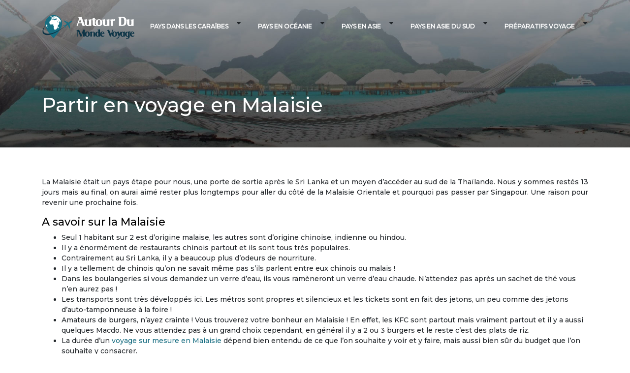

--- FILE ---
content_type: text/html; charset=UTF-8
request_url: https://www.autourdumondevoyage.fr/bilan-de-la-malaisie/
body_size: 8967
content:
<!DOCTYPE html>
<html>
<head lang="fr-FR">
<meta charset="UTF-8">
<meta name="viewport" content="width=device-width">
<link rel="shortcut icon" href="https://www.autourdumondevoyage.fr/wp-content/uploads/2019/01/favicon-autourdumondevoyage.png" /><link val="default" ver="v 3.18.4" />
<meta name='robots' content='max-image-preview:large' />
<link rel='dns-prefetch' href='//stackpath.bootstrapcdn.com' />
<title>Malaisie : Que manger ? Que faire ? Comment se déplacer ?</title><meta name="description" content="Voici quelques informations nécessaires avant de partir en voyage en Malaisie : Que manger en Malaisie ? Où dormir ? Comment se déplacer ? Que voir ?"><link rel="alternate" title="oEmbed (JSON)" type="application/json+oembed" href="https://www.autourdumondevoyage.fr/wp-json/oembed/1.0/embed?url=https%3A%2F%2Fwww.autourdumondevoyage.fr%2Fbilan-de-la-malaisie%2F" />
<link rel="alternate" title="oEmbed (XML)" type="text/xml+oembed" href="https://www.autourdumondevoyage.fr/wp-json/oembed/1.0/embed?url=https%3A%2F%2Fwww.autourdumondevoyage.fr%2Fbilan-de-la-malaisie%2F&#038;format=xml" />
<style id='wp-img-auto-sizes-contain-inline-css' type='text/css'>
img:is([sizes=auto i],[sizes^="auto," i]){contain-intrinsic-size:3000px 1500px}
/*# sourceURL=wp-img-auto-sizes-contain-inline-css */
</style>
<style id='wp-block-library-inline-css' type='text/css'>
:root{--wp-block-synced-color:#7a00df;--wp-block-synced-color--rgb:122,0,223;--wp-bound-block-color:var(--wp-block-synced-color);--wp-editor-canvas-background:#ddd;--wp-admin-theme-color:#007cba;--wp-admin-theme-color--rgb:0,124,186;--wp-admin-theme-color-darker-10:#006ba1;--wp-admin-theme-color-darker-10--rgb:0,107,160.5;--wp-admin-theme-color-darker-20:#005a87;--wp-admin-theme-color-darker-20--rgb:0,90,135;--wp-admin-border-width-focus:2px}@media (min-resolution:192dpi){:root{--wp-admin-border-width-focus:1.5px}}.wp-element-button{cursor:pointer}:root .has-very-light-gray-background-color{background-color:#eee}:root .has-very-dark-gray-background-color{background-color:#313131}:root .has-very-light-gray-color{color:#eee}:root .has-very-dark-gray-color{color:#313131}:root .has-vivid-green-cyan-to-vivid-cyan-blue-gradient-background{background:linear-gradient(135deg,#00d084,#0693e3)}:root .has-purple-crush-gradient-background{background:linear-gradient(135deg,#34e2e4,#4721fb 50%,#ab1dfe)}:root .has-hazy-dawn-gradient-background{background:linear-gradient(135deg,#faaca8,#dad0ec)}:root .has-subdued-olive-gradient-background{background:linear-gradient(135deg,#fafae1,#67a671)}:root .has-atomic-cream-gradient-background{background:linear-gradient(135deg,#fdd79a,#004a59)}:root .has-nightshade-gradient-background{background:linear-gradient(135deg,#330968,#31cdcf)}:root .has-midnight-gradient-background{background:linear-gradient(135deg,#020381,#2874fc)}:root{--wp--preset--font-size--normal:16px;--wp--preset--font-size--huge:42px}.has-regular-font-size{font-size:1em}.has-larger-font-size{font-size:2.625em}.has-normal-font-size{font-size:var(--wp--preset--font-size--normal)}.has-huge-font-size{font-size:var(--wp--preset--font-size--huge)}.has-text-align-center{text-align:center}.has-text-align-left{text-align:left}.has-text-align-right{text-align:right}.has-fit-text{white-space:nowrap!important}#end-resizable-editor-section{display:none}.aligncenter{clear:both}.items-justified-left{justify-content:flex-start}.items-justified-center{justify-content:center}.items-justified-right{justify-content:flex-end}.items-justified-space-between{justify-content:space-between}.screen-reader-text{border:0;clip-path:inset(50%);height:1px;margin:-1px;overflow:hidden;padding:0;position:absolute;width:1px;word-wrap:normal!important}.screen-reader-text:focus{background-color:#ddd;clip-path:none;color:#444;display:block;font-size:1em;height:auto;left:5px;line-height:normal;padding:15px 23px 14px;text-decoration:none;top:5px;width:auto;z-index:100000}html :where(.has-border-color){border-style:solid}html :where([style*=border-top-color]){border-top-style:solid}html :where([style*=border-right-color]){border-right-style:solid}html :where([style*=border-bottom-color]){border-bottom-style:solid}html :where([style*=border-left-color]){border-left-style:solid}html :where([style*=border-width]){border-style:solid}html :where([style*=border-top-width]){border-top-style:solid}html :where([style*=border-right-width]){border-right-style:solid}html :where([style*=border-bottom-width]){border-bottom-style:solid}html :where([style*=border-left-width]){border-left-style:solid}html :where(img[class*=wp-image-]){height:auto;max-width:100%}:where(figure){margin:0 0 1em}html :where(.is-position-sticky){--wp-admin--admin-bar--position-offset:var(--wp-admin--admin-bar--height,0px)}@media screen and (max-width:600px){html :where(.is-position-sticky){--wp-admin--admin-bar--position-offset:0px}}

/*# sourceURL=wp-block-library-inline-css */
</style><style id='global-styles-inline-css' type='text/css'>
:root{--wp--preset--aspect-ratio--square: 1;--wp--preset--aspect-ratio--4-3: 4/3;--wp--preset--aspect-ratio--3-4: 3/4;--wp--preset--aspect-ratio--3-2: 3/2;--wp--preset--aspect-ratio--2-3: 2/3;--wp--preset--aspect-ratio--16-9: 16/9;--wp--preset--aspect-ratio--9-16: 9/16;--wp--preset--color--black: #000000;--wp--preset--color--cyan-bluish-gray: #abb8c3;--wp--preset--color--white: #ffffff;--wp--preset--color--pale-pink: #f78da7;--wp--preset--color--vivid-red: #cf2e2e;--wp--preset--color--luminous-vivid-orange: #ff6900;--wp--preset--color--luminous-vivid-amber: #fcb900;--wp--preset--color--light-green-cyan: #7bdcb5;--wp--preset--color--vivid-green-cyan: #00d084;--wp--preset--color--pale-cyan-blue: #8ed1fc;--wp--preset--color--vivid-cyan-blue: #0693e3;--wp--preset--color--vivid-purple: #9b51e0;--wp--preset--gradient--vivid-cyan-blue-to-vivid-purple: linear-gradient(135deg,rgb(6,147,227) 0%,rgb(155,81,224) 100%);--wp--preset--gradient--light-green-cyan-to-vivid-green-cyan: linear-gradient(135deg,rgb(122,220,180) 0%,rgb(0,208,130) 100%);--wp--preset--gradient--luminous-vivid-amber-to-luminous-vivid-orange: linear-gradient(135deg,rgb(252,185,0) 0%,rgb(255,105,0) 100%);--wp--preset--gradient--luminous-vivid-orange-to-vivid-red: linear-gradient(135deg,rgb(255,105,0) 0%,rgb(207,46,46) 100%);--wp--preset--gradient--very-light-gray-to-cyan-bluish-gray: linear-gradient(135deg,rgb(238,238,238) 0%,rgb(169,184,195) 100%);--wp--preset--gradient--cool-to-warm-spectrum: linear-gradient(135deg,rgb(74,234,220) 0%,rgb(151,120,209) 20%,rgb(207,42,186) 40%,rgb(238,44,130) 60%,rgb(251,105,98) 80%,rgb(254,248,76) 100%);--wp--preset--gradient--blush-light-purple: linear-gradient(135deg,rgb(255,206,236) 0%,rgb(152,150,240) 100%);--wp--preset--gradient--blush-bordeaux: linear-gradient(135deg,rgb(254,205,165) 0%,rgb(254,45,45) 50%,rgb(107,0,62) 100%);--wp--preset--gradient--luminous-dusk: linear-gradient(135deg,rgb(255,203,112) 0%,rgb(199,81,192) 50%,rgb(65,88,208) 100%);--wp--preset--gradient--pale-ocean: linear-gradient(135deg,rgb(255,245,203) 0%,rgb(182,227,212) 50%,rgb(51,167,181) 100%);--wp--preset--gradient--electric-grass: linear-gradient(135deg,rgb(202,248,128) 0%,rgb(113,206,126) 100%);--wp--preset--gradient--midnight: linear-gradient(135deg,rgb(2,3,129) 0%,rgb(40,116,252) 100%);--wp--preset--font-size--small: 13px;--wp--preset--font-size--medium: 20px;--wp--preset--font-size--large: 36px;--wp--preset--font-size--x-large: 42px;--wp--preset--spacing--20: 0.44rem;--wp--preset--spacing--30: 0.67rem;--wp--preset--spacing--40: 1rem;--wp--preset--spacing--50: 1.5rem;--wp--preset--spacing--60: 2.25rem;--wp--preset--spacing--70: 3.38rem;--wp--preset--spacing--80: 5.06rem;--wp--preset--shadow--natural: 6px 6px 9px rgba(0, 0, 0, 0.2);--wp--preset--shadow--deep: 12px 12px 50px rgba(0, 0, 0, 0.4);--wp--preset--shadow--sharp: 6px 6px 0px rgba(0, 0, 0, 0.2);--wp--preset--shadow--outlined: 6px 6px 0px -3px rgb(255, 255, 255), 6px 6px rgb(0, 0, 0);--wp--preset--shadow--crisp: 6px 6px 0px rgb(0, 0, 0);}:where(.is-layout-flex){gap: 0.5em;}:where(.is-layout-grid){gap: 0.5em;}body .is-layout-flex{display: flex;}.is-layout-flex{flex-wrap: wrap;align-items: center;}.is-layout-flex > :is(*, div){margin: 0;}body .is-layout-grid{display: grid;}.is-layout-grid > :is(*, div){margin: 0;}:where(.wp-block-columns.is-layout-flex){gap: 2em;}:where(.wp-block-columns.is-layout-grid){gap: 2em;}:where(.wp-block-post-template.is-layout-flex){gap: 1.25em;}:where(.wp-block-post-template.is-layout-grid){gap: 1.25em;}.has-black-color{color: var(--wp--preset--color--black) !important;}.has-cyan-bluish-gray-color{color: var(--wp--preset--color--cyan-bluish-gray) !important;}.has-white-color{color: var(--wp--preset--color--white) !important;}.has-pale-pink-color{color: var(--wp--preset--color--pale-pink) !important;}.has-vivid-red-color{color: var(--wp--preset--color--vivid-red) !important;}.has-luminous-vivid-orange-color{color: var(--wp--preset--color--luminous-vivid-orange) !important;}.has-luminous-vivid-amber-color{color: var(--wp--preset--color--luminous-vivid-amber) !important;}.has-light-green-cyan-color{color: var(--wp--preset--color--light-green-cyan) !important;}.has-vivid-green-cyan-color{color: var(--wp--preset--color--vivid-green-cyan) !important;}.has-pale-cyan-blue-color{color: var(--wp--preset--color--pale-cyan-blue) !important;}.has-vivid-cyan-blue-color{color: var(--wp--preset--color--vivid-cyan-blue) !important;}.has-vivid-purple-color{color: var(--wp--preset--color--vivid-purple) !important;}.has-black-background-color{background-color: var(--wp--preset--color--black) !important;}.has-cyan-bluish-gray-background-color{background-color: var(--wp--preset--color--cyan-bluish-gray) !important;}.has-white-background-color{background-color: var(--wp--preset--color--white) !important;}.has-pale-pink-background-color{background-color: var(--wp--preset--color--pale-pink) !important;}.has-vivid-red-background-color{background-color: var(--wp--preset--color--vivid-red) !important;}.has-luminous-vivid-orange-background-color{background-color: var(--wp--preset--color--luminous-vivid-orange) !important;}.has-luminous-vivid-amber-background-color{background-color: var(--wp--preset--color--luminous-vivid-amber) !important;}.has-light-green-cyan-background-color{background-color: var(--wp--preset--color--light-green-cyan) !important;}.has-vivid-green-cyan-background-color{background-color: var(--wp--preset--color--vivid-green-cyan) !important;}.has-pale-cyan-blue-background-color{background-color: var(--wp--preset--color--pale-cyan-blue) !important;}.has-vivid-cyan-blue-background-color{background-color: var(--wp--preset--color--vivid-cyan-blue) !important;}.has-vivid-purple-background-color{background-color: var(--wp--preset--color--vivid-purple) !important;}.has-black-border-color{border-color: var(--wp--preset--color--black) !important;}.has-cyan-bluish-gray-border-color{border-color: var(--wp--preset--color--cyan-bluish-gray) !important;}.has-white-border-color{border-color: var(--wp--preset--color--white) !important;}.has-pale-pink-border-color{border-color: var(--wp--preset--color--pale-pink) !important;}.has-vivid-red-border-color{border-color: var(--wp--preset--color--vivid-red) !important;}.has-luminous-vivid-orange-border-color{border-color: var(--wp--preset--color--luminous-vivid-orange) !important;}.has-luminous-vivid-amber-border-color{border-color: var(--wp--preset--color--luminous-vivid-amber) !important;}.has-light-green-cyan-border-color{border-color: var(--wp--preset--color--light-green-cyan) !important;}.has-vivid-green-cyan-border-color{border-color: var(--wp--preset--color--vivid-green-cyan) !important;}.has-pale-cyan-blue-border-color{border-color: var(--wp--preset--color--pale-cyan-blue) !important;}.has-vivid-cyan-blue-border-color{border-color: var(--wp--preset--color--vivid-cyan-blue) !important;}.has-vivid-purple-border-color{border-color: var(--wp--preset--color--vivid-purple) !important;}.has-vivid-cyan-blue-to-vivid-purple-gradient-background{background: var(--wp--preset--gradient--vivid-cyan-blue-to-vivid-purple) !important;}.has-light-green-cyan-to-vivid-green-cyan-gradient-background{background: var(--wp--preset--gradient--light-green-cyan-to-vivid-green-cyan) !important;}.has-luminous-vivid-amber-to-luminous-vivid-orange-gradient-background{background: var(--wp--preset--gradient--luminous-vivid-amber-to-luminous-vivid-orange) !important;}.has-luminous-vivid-orange-to-vivid-red-gradient-background{background: var(--wp--preset--gradient--luminous-vivid-orange-to-vivid-red) !important;}.has-very-light-gray-to-cyan-bluish-gray-gradient-background{background: var(--wp--preset--gradient--very-light-gray-to-cyan-bluish-gray) !important;}.has-cool-to-warm-spectrum-gradient-background{background: var(--wp--preset--gradient--cool-to-warm-spectrum) !important;}.has-blush-light-purple-gradient-background{background: var(--wp--preset--gradient--blush-light-purple) !important;}.has-blush-bordeaux-gradient-background{background: var(--wp--preset--gradient--blush-bordeaux) !important;}.has-luminous-dusk-gradient-background{background: var(--wp--preset--gradient--luminous-dusk) !important;}.has-pale-ocean-gradient-background{background: var(--wp--preset--gradient--pale-ocean) !important;}.has-electric-grass-gradient-background{background: var(--wp--preset--gradient--electric-grass) !important;}.has-midnight-gradient-background{background: var(--wp--preset--gradient--midnight) !important;}.has-small-font-size{font-size: var(--wp--preset--font-size--small) !important;}.has-medium-font-size{font-size: var(--wp--preset--font-size--medium) !important;}.has-large-font-size{font-size: var(--wp--preset--font-size--large) !important;}.has-x-large-font-size{font-size: var(--wp--preset--font-size--x-large) !important;}
/*# sourceURL=global-styles-inline-css */
</style>

<style id='classic-theme-styles-inline-css' type='text/css'>
/*! This file is auto-generated */
.wp-block-button__link{color:#fff;background-color:#32373c;border-radius:9999px;box-shadow:none;text-decoration:none;padding:calc(.667em + 2px) calc(1.333em + 2px);font-size:1.125em}.wp-block-file__button{background:#32373c;color:#fff;text-decoration:none}
/*# sourceURL=/wp-includes/css/classic-themes.min.css */
</style>
<link rel='stylesheet' id='default-css' href='https://www.autourdumondevoyage.fr/wp-content/themes/factory-templates-3/style.css?ver=cae38a0da11d5ae915c35132696aaf4d' type='text/css' media='all' />
<link rel='stylesheet' id='bootstrap4-css' href='https://www.autourdumondevoyage.fr/wp-content/themes/factory-templates-3/css/bootstrap4/bootstrap.min.css?ver=cae38a0da11d5ae915c35132696aaf4d' type='text/css' media='all' />
<link rel='stylesheet' id='font-awesome-css' href='https://stackpath.bootstrapcdn.com/font-awesome/4.7.0/css/font-awesome.min.css?ver=cae38a0da11d5ae915c35132696aaf4d' type='text/css' media='all' />
<link rel='stylesheet' id='aos-css' href='https://www.autourdumondevoyage.fr/wp-content/themes/factory-templates-3/css/aos.css?ver=cae38a0da11d5ae915c35132696aaf4d' type='text/css' media='all' />
<link rel='stylesheet' id='global-css' href='https://www.autourdumondevoyage.fr/wp-content/themes/factory-templates-3/css/global.css?ver=cae38a0da11d5ae915c35132696aaf4d' type='text/css' media='all' />
<link rel='stylesheet' id='style-css' href='https://www.autourdumondevoyage.fr/wp-content/themes/factory-templates-3/css/template.css?ver=cae38a0da11d5ae915c35132696aaf4d' type='text/css' media='all' />
<script type="text/javascript" src="https://www.autourdumondevoyage.fr/wp-content/themes/factory-templates-3/js/jquery.min.js?ver=cae38a0da11d5ae915c35132696aaf4d" id="jquery-js"></script>
<link rel="https://api.w.org/" href="https://www.autourdumondevoyage.fr/wp-json/" /><link rel="alternate" title="JSON" type="application/json" href="https://www.autourdumondevoyage.fr/wp-json/wp/v2/posts/6599" /><link rel="EditURI" type="application/rsd+xml" title="RSD" href="https://www.autourdumondevoyage.fr/xmlrpc.php?rsd" />
<link rel="canonical" href="https://www.autourdumondevoyage.fr/bilan-de-la-malaisie/" />
<link rel='shortlink' href='https://www.autourdumondevoyage.fr/?p=6599' />
<meta name="google-site-verification" content="McIPN_eLu3Dsvv-qpCcoFNuRFTVodde90zwQhLRYkfo" />
<meta name="google-site-verification" content="0pA2kEahGew_o2SocAK3kgn_PQYUES37a7ffb7-tIEU" />
<link rel="preconnect" href="https://fonts.googleapis.com">
<link rel="preconnect" href="https://fonts.gstatic.com" crossorigin>
<link href="https://fonts.googleapis.com/css2?family=Montserrat:wght@500&display=swap" rel="stylesheet"><style type="text/css">
  
body:not(.home) .main-menu{position: absolute;}
.main-menu{box-shadow: none;-moz-box-shadow: none;-webkit-box-shadow: none;}
.main-menu.scrolling-down{-webkit-box-shadow: 0 2px 13px 0 rgba(0, 0, 0, .1);-moz-box-shadow: 0 2px 13px 0 rgba(0, 0, 0, .1);box-shadow: 0 2px 13px 0 rgba(0, 0, 0, .1);}   
nav li:hover > a,.current-menu-item > a{color:# 176d81!important;}
.archive h1{color:#fff!important;}
.archive h1,.single h1{text-align:left!important;}
.single h1{color:#fff!important;}
.archive .readmore{color:#fff;}
.archive .readmore{padding:8px 16px;}
.scrolling-down .logo-main{display: none;}
.scrolling-down .logo-sticky{display:inline-block;}
.single h2{font-size:22px!important}    
.single h3{font-size:18px!important}    
.single h4{font-size:15px!important}    
.single h5{font-size:15px!important}    
.single h6{font-size:15px!important}    
@media(max-width: 1024px){.main-menu.scrolling-down{position: fixed !important;}}
.top-menu {
    padding: 0;
}
.scrolling-down .logo-top {
    padding: 5px 0;
}
.copyright{text-align:center;padding-top:0!important;border-top:transparent!important;color:#fff}
body{font-family: 'Montserrat', sans-serif;}
/**************************Menu***********************/
li.current-menu-item {
    background: transparent;
}
 .navbar-nav>li>a{
    color: #fff;
     font-size: 12px;
    font-weight: 600;
line-height:40px;
    padding: 0 10px;
-webkit-transition: all .3s ease-in-out;
    -moz-transition: all .3s ease-in-out;
    -o-transition: all .3s ease-in-out;
    -ms-transition: all .3s ease-in-out;
    transition: all .3s ease-in-out;
   font-family: 'Montserrat', sans-serif;
    text-transform: uppercase;
}
.scrolling-down  .navbar-nav>li>a{color:#444}
.navbar-nav>li {
    list-style-type: none;
    position: relative;
    width: auto;
margin: 0 5px;
}
 .navbar-nav>.current-menu-item>a,  .navbar-nav>.current-menu-item>a:focus,  .navbar-nav>.current-menu-item>a:hover, .navbar-nav>li>a:hover {
        color: #176d81;
}
.scrolling-down  .navbar-nav>.current-menu-item>a, .scrolling-down  .navbar-nav>.current-menu-item>a:focus, .scrolling-down  .navbar-nav>.current-menu-item>a:hover {
color: #176d81;
}



/*********************************************************/
.lightsto,.light{
color: #0d3446;
font-weight: 300;
text-transform: uppercase;
}
.light{color:#fff}
.sto,.stoGros{
color: #fff;
text-transform: uppercase;
font-weight: 700;
}
.stoGros{    color: #0d3446;}
.scrolling-down .navbar-nav {
    margin-top: 0;
}
.cutting .sow-headline-container h2.sow-headline{margin-top: 10px;    font-weight: 300;}
.textBold{font-weight: 700;color:#333}
.textBold2{font-weight: 700;color:#fff}
.serviceBordering .content{ border-right: 1px solid #47443e;}
.title-h2{    color: #1e1e1e; font-weight: 600; }
.title-h2light{    color: #1e1e1e; font-weight: 300; }
.title-h1{color: #1e1e1e;}
.text-right{text-align:right!important;    font-size: 60px;font-weight: 700;font-family: 'Montserrat';}
.headringH3 .sow-headline-container h3.sow-sub-headline{font-weight: 300; margin-bottom:0}
.headringH3 .sow-headline-container .decoration{    margin-top: 0!important;}
.headringH3 .sow-headline-container h2.sow-headline { margin-top: 0px;}
.title-h5{
color: #e6e1d5;
    font-size: 19px;
    line-height: 30px;
font-family: 'Montserrat';
}
.title-h3{    font-size: 36px;    font-weight: 700;font-family: 'Montserrat';     text-transform: uppercase;     line-height: 53px;}
.basTxt p{    padding: 15px 0;}
/**************************************************/
.theme_color{    color: #ffb200;}
a {
    color:#176d81;
}
a:hover, a:focus{
    color:#0d3446;
}
.single .post-title {
    bottom: 19%;
}
.single .post-title h1 {
    color: #fff;
    text-transform: uppercase;
    letter-spacing: 0.05em;
    margin-bottom: 30px;
}
.subheader {
min-height: 300px;
    max-height: 300px;
    background: url(/wp-content/uploads/2018/12/cat-autourdumondevoyage-1.jpg);
    background-size: contain;
    background-repeat: no-repeat;
}

.main-menu{
background: transparent;
}
.main-menu.scrolling-down{
    background: #fff;
}
footer{
background-color: rgba(0,0,0,0.9);
}

.search  .read-more, .archive  .read-more {
    padding: 5px 18px 5px;
    line-height: 24px;
       text-transform: uppercase;
    background: none;
    color: #176d81;
    border: 2px solid #176d81;
    font-size: 14px;
    font-weight: 700;
    font-family: 'Arimo', sans-serif;
    transition: all 500ms ease;
}
.search  .read-more:hover, .archive  .read-more:hover {
    background: #176d81;
    color: #ffffff;
    border-color: #176d81;

}
.footer_copy {
background-color: #222222;
    text-align: center;
}

footer .footer-widget:before {
    position: absolute;
    bottom: 0px;
    left: 0px;
    width: 57px;
    height: 2px;
    content: '';
    background: #fff;
}

.archive  h2 {
    font-size: 28px;
    line-height: 42px;
    text-transform: uppercase;
    color: #3c3950;
}
/***************************************************************/
.dropdown-menu > li > a:focus, .dropdown-menu > li > a:hover {
color: #176d81;
}
.dropdown-menu>.active>a, .dropdown-menu>.active>a:focus, .dropdown-menu>.active>a:hover {
color: #b79e6e;
background:#f5f5f5;
}
.pen .navbar-collapse {
	float:right;
}
 .navbar-toggle .icon-bar {
    background-color: #71adb5;
}
.subheader {
 background-size: cover !important;}
a:focus, a:hover {
    color: #42a3b5 !important;}</style>
</head>
<body class="wp-singular post-template-default single single-post postid-6599 single-format-standard wp-theme-factory-templates-3 catid-13 " style="">	
<div class="normal-menu menu-to-right main-menu fixed-top">	
<div class="container">

<nav class="navbar navbar-expand-xl pl-0 pr-0">

<a id="logo" href="https://www.autourdumondevoyage.fr">
<img class="logo-main" src="https://www.autourdumondevoyage.fr/wp-content/uploads/2019/01/logo-autourdumondevoyage.png" alt="logo">
<img class="logo-sticky" src="https://www.autourdumondevoyage.fr/wp-content/uploads/2019/01/logo-autourdumondevoyage.png" alt="logo"></a>
	


<button class="navbar-toggler" type="button" data-toggle="collapse" data-target="#navbarsExample06" aria-controls="navbarsExample06" aria-expanded="false" aria-label="Toggle navigation">
<span class="navbar-toggler-icon">
<div class="menu_btn">	
<div class="menu-bars"></div>
<div class="menu-bars"></div>
<div class="menu-bars"></div>
</div>
</span>
</button> 
<div class="collapse navbar-collapse" id="navbarsExample06">
<ul id="main-menu" class="navbar-nav ml-auto"><li id="menu-item-6845" class="menu-item menu-item-type-taxonomy menu-item-object-category menu-item-has-children"><a href="https://www.autourdumondevoyage.fr/pays-dans-les-caraibes/">Pays dans les Caraïbes</a>
<ul class="sub-menu">
	<li id="menu-item-6846" class="menu-item menu-item-type-taxonomy menu-item-object-category"><a href="https://www.autourdumondevoyage.fr/cuba/">Cuba</a></li>
</ul>
</li>
<li id="menu-item-6837" class="menu-item menu-item-type-taxonomy menu-item-object-category menu-item-has-children"><a href="https://www.autourdumondevoyage.fr/pays-en-oceanie/">Pays en Océanie</a>
<ul class="sub-menu">
	<li id="menu-item-6842" class="menu-item menu-item-type-taxonomy menu-item-object-category"><a href="https://www.autourdumondevoyage.fr/nouvelle-zelande/">Nouvelle-Zélande</a></li>
	<li id="menu-item-6841" class="menu-item menu-item-type-taxonomy menu-item-object-category"><a href="https://www.autourdumondevoyage.fr/australie/">Australie</a></li>
</ul>
</li>
<li id="menu-item-6836" class="menu-item menu-item-type-taxonomy menu-item-object-category menu-item-has-children"><a href="https://www.autourdumondevoyage.fr/pays-en-asie/">Pays en Asie</a>
<ul class="sub-menu">
	<li id="menu-item-6822" class="menu-item menu-item-type-taxonomy menu-item-object-category"><a href="https://www.autourdumondevoyage.fr/cambodge/">Cambodge</a></li>
	<li id="menu-item-6834" class="menu-item menu-item-type-taxonomy menu-item-object-category"><a href="https://www.autourdumondevoyage.fr/thailande/">Thaïlande</a></li>
	<li id="menu-item-6830" class="menu-item menu-item-type-taxonomy menu-item-object-category current-post-ancestor current-menu-parent current-post-parent"><a href="https://www.autourdumondevoyage.fr/malaisie/">Malaisie</a></li>
	<li id="menu-item-6826" class="menu-item menu-item-type-taxonomy menu-item-object-category"><a href="https://www.autourdumondevoyage.fr/laos/">Laos</a></li>
	<li id="menu-item-6831" class="menu-item menu-item-type-taxonomy menu-item-object-category"><a href="https://www.autourdumondevoyage.fr/myanmar/">Myanmar</a></li>
</ul>
</li>
<li id="menu-item-6838" class="menu-item menu-item-type-taxonomy menu-item-object-category menu-item-has-children"><a href="https://www.autourdumondevoyage.fr/pays-en-asie-du-sud/">Pays en Asie du Sud</a>
<ul class="sub-menu">
	<li id="menu-item-6833" class="menu-item menu-item-type-taxonomy menu-item-object-category"><a href="https://www.autourdumondevoyage.fr/sri-lanka/">Sri Lanka</a></li>
</ul>
</li>
<li id="menu-item-6832" class="menu-item menu-item-type-taxonomy menu-item-object-category menu-item-has-children"><a href="https://www.autourdumondevoyage.fr/preparatifs-voyage/">Préparatifs voyage</a>
<ul class="sub-menu">
	<li id="menu-item-6824" class="menu-item menu-item-type-taxonomy menu-item-object-category"><a href="https://www.autourdumondevoyage.fr/l-itineraire/">L&rsquo;itinéraire</a></li>
	<li id="menu-item-6825" class="menu-item menu-item-type-taxonomy menu-item-object-category"><a href="https://www.autourdumondevoyage.fr/la-sante/">La santé</a></li>
	<li id="menu-item-6827" class="menu-item menu-item-type-taxonomy menu-item-object-category"><a href="https://www.autourdumondevoyage.fr/le-budget/">Le budget</a></li>
	<li id="menu-item-6828" class="menu-item menu-item-type-taxonomy menu-item-object-category"><a href="https://www.autourdumondevoyage.fr/le-coin-des-enfants/">Le coin des enfants</a></li>
	<li id="menu-item-6829" class="menu-item menu-item-type-taxonomy menu-item-object-category"><a href="https://www.autourdumondevoyage.fr/l-equipement/">L’équipement</a></li>
	<li id="menu-item-6823" class="menu-item menu-item-type-taxonomy menu-item-object-category"><a href="https://www.autourdumondevoyage.fr/divers/">Divers</a></li>
</ul>
</li>
</ul></div>
</nav>
</div>
</div>
<div class="main">
	<div class="subheader" style="background-position:top;">
<div id="mask" style=""></div>	<div class="container"><h1 class="title">Partir en voyage en Malaisie</h1></div>
</div>
<div class="container">
<div class="row">
<div class="post-data col-md-12 col-lg-12 col-xs-12">
<div class="blog-post-content">
<p>La Malaisie était un pays étape pour nous, une porte de sortie après le Sri Lanka et un moyen d’accéder au sud de la Thaïlande. Nous y sommes restés 13 jours mais au final, on aurai aimé rester plus longtemps pour aller du côté de la Malaisie Orientale et pourquoi pas passer par Singapour. Une raison pour revenir une prochaine fois.</p>
<h2>A savoir sur la Malaisie</h2>
<ul>
<li>Seul 1 habitant sur 2 est d’origine malaise, les autres sont d’origine chinoise, indienne ou hindou.</li>
<li>Il y a énormément de restaurants chinois partout et ils sont tous très populaires.</li>
<li>Contrairement au Sri Lanka, il y a beaucoup plus d’odeurs de nourriture.</li>
<li>Il y a tellement de chinois qu’on ne savait même pas s’ils parlent entre eux chinois ou malais !</li>
<li>Dans les boulangeries si vous demandez un verre d’eau, ils vous ramèneront un verre d’eau chaude. N’attendez pas après un sachet de thé vous n’en aurez pas !</li>
<li>Les transports sont très développés ici. Les métros sont propres et silencieux et les tickets sont en fait des jetons, un peu comme des jetons d’auto-tamponneuse à la foire !</li>
<li>Amateurs de burgers, n’ayez crainte ! Vous trouverez votre bonheur en Malaisie ! En effet, les KFC sont partout mais vraiment partout et il y a aussi quelques Macdo. Ne vous attendez pas à un grand choix cependant, en général il y a 2 ou 3 burgers et le reste c’est des plats de riz.</li>
<li>La durée d’un <a href="http://www.monde-authentique.com/destination/asie/malaisie/" target="_blank" rel="">voyage sur mesure en Malaisie</a> dépend bien entendu de ce que l’on souhaite y voir et y faire, mais aussi bien sûr du budget que l’on souhaite y consacrer.</li>
</ul>
<h2>Que manger en Malaisie ?</h2>
<p>Honnêtement on a un peu de mal à répondre à cette question ! On n’aime pas trop la nourriture chinoise, à chaque fois qu’on a essayé on a été déçus : on n’avait jamais ce qu’on avait demandé, on avait trois fois rien dans l’assiette, on ne sait jamais ce qu’il y a dedans (faut avouer qu’ils mangent quand même des trucs bizarre des fois !) et les chinois ne sont pas très sympas dans les restaurants. On n’a jamais vraiment trouver de restaurants typiques malaisiens mais on a quand même goûté quelques trucs pas trop mauvais. Du coup qu’est ce qu’on a mangé ? La plupart du temps, des plats européens : des pâtes bolo, des burgers, des frites, des hot-dogs, un peu de riz quand même, des glaces et des gaufres. Pas de quoi perdre des kilos en tout cas !</p>
<h2>Où dormir en Malaisie ?</h2>
<p>Dans les grandes villes ou dans les coins touristiques, il n’y a aucun problème pour trouver un hébergement. Les prix sont assez variables, d’un endroit à un autre alors ne vous arrêtez pas à la première auberge venue. La chambre la plus chère que nous ayons payée est à Kuala Lumpur (55 RM soit environ 12€) et la moins chère à Penang (30 RM soit 6,4€). On n’a jamais été déçus, à chaque fois on est tombé sur des chambres propres avec un équipement correct sauf une à Ipoh qui était juste derrière un restaurant chinois.</p>
<h2>Comment se déplacer en Malaisie ?</h2>
<p>A KL vous pourrez facilement utiliser le métro, les prix varient selon l’endroit où vous vous rendez. Pour les grandes distances, il y a des bus « VIP » que vous pouvez prendre au départ des stations de bus.</p>
<p>Pour rejoindre les îles, il y a des ferrys avec des départs fréquents. Comptez 18RM pour rejoindre Langkawi à partir de Kuala Perlis et 30RM pour rejoindre Satun (Thaïlande) depuis Langkawi.</p>
<p>Il n’y a pas de tuktuk comme nous avons connus au Sri Lanka, ici c’est beaucoup de taxi. Pour la location de scooter sur Langkawi, on a payé 28RM pour 12 heures + 15RM d’assurance. L’essence ne coûte vraiment rien !</p>
<h2>Nos impressions sur la Malaisie</h2>
<p>Nous avons apprécié la Malaisie dans un premier temps parce qu’on revenait dans un pays moderne. Ça nous a fait du bien de revenir dans un pays où les civilisations et cultures se mélangent, et puis on a énormément apprécié le fait de ne plus être interpellé sans cesse dans la rue, on pouvait se fondre dans la masse sans être repérés et ça c’était top ! Les paysages en Malaisie sont variés et même si on a eu de la pluie au moins une fois par jour, on en a bien profité. Là où ça nous a un peu plus déplu, c’est d’avoir parfois vraiment l’impression d’être en Chine, on n’a pas le sentiment d’avoir découvert l’identité propre du pays et des malaisiens, mais nous reviendrons certainement !</p>






<div class="row nav-post-cat"><div class="col-6"><a href="https://www.autourdumondevoyage.fr/malaisie-decouverte-de-la-capitale-et-des-hautes-terres/"><i class="fa fa-arrow-left" aria-hidden="true"></i>Malaisie : découverte de la capitale et des hautes-terres</a></div><div class="col-6"><a href="https://www.autourdumondevoyage.fr/penang-ile-du-street-art/"><i class="fa fa-arrow-left" aria-hidden="true"></i>Penang : île du street-art</a></div></div>
	
</div>


</div>
<script type="text/javascript">
$(document).ready(function() {
$( ".blog-post-content img" ).on( "click", function() {
var url_img = $(this).attr('src');
$('.img-fullscreen').html("<div><img src='"+url_img+"'></div>");
$('.img-fullscreen').fadeIn();
});
$('.img-fullscreen').on( "click", function() {
$(this).empty();
$('.img-fullscreen').hide();
});
});
</script>
</div>
  


</div>
</div>


<footer  style="">
<div class="container">
<div class="row">
<div class="col-md-12 col-xs-12">
</div>
</div>
</div>
<div class='copyright'>
<div class='container'>
<div class='row'><div class='col-12'>
Voyager, c'est partir à la conquête du monde !	
</div>
</div>
</div>
</footer>

<script type="speculationrules">
{"prefetch":[{"source":"document","where":{"and":[{"href_matches":"/*"},{"not":{"href_matches":["/wp-*.php","/wp-admin/*","/wp-content/uploads/*","/wp-content/*","/wp-content/plugins/*","/wp-content/themes/factory-templates-3/*","/*\\?(.+)"]}},{"not":{"selector_matches":"a[rel~=\"nofollow\"]"}},{"not":{"selector_matches":".no-prefetch, .no-prefetch a"}}]},"eagerness":"conservative"}]}
</script>
<p class="text-center" style="margin-bottom: 0px"><a href="/plan-du-site/">Plan du site</a></p><script type="text/javascript" src="https://www.autourdumondevoyage.fr/wp-content/themes/factory-templates-3/js/bootstrap.min.js" id="bootstrap4-js"></script>
<script type="text/javascript" src="https://www.autourdumondevoyage.fr/wp-content/themes/factory-templates-3/js/aos.js" id="aos-js"></script>
<script type="text/javascript" src="https://www.autourdumondevoyage.fr/wp-content/themes/factory-templates-3/js/rellax.min.js" id="rellax-js"></script>
<script type="text/javascript" src="https://www.autourdumondevoyage.fr/wp-content/themes/factory-templates-3/js/default_script.js" id="default_script-js"></script>



<script type="text/javascript">
jQuery('.remove-margin-bottom').parent(".so-panel").css("margin-bottom","0px");

let calcScrollValue = () => {
  let scrollProgress = document.getElementById("progress");
  let progressValue = document.getElementById("back_to_top");
  let pos = document.documentElement.scrollTop;
  let calcHeight = document.documentElement.scrollHeight - document.documentElement.clientHeight;
  let scrollValue = Math.round((pos * 100) / calcHeight);
  if (pos > 500) {
    progressValue.style.display = "grid";
  } else {
    progressValue.style.display = "none";
  }
  scrollProgress.addEventListener("click", () => {
    document.documentElement.scrollTop = 0;
  });
  scrollProgress.style.background = `conic-gradient( ${scrollValue}%, #fff ${scrollValue}%)`;
};
window.onscroll = calcScrollValue;
window.onload = calcScrollValue;



</script>
<script type="text/javascript">
var nav = jQuery('.main-menu:not(.creative-menu-open)');
var menu_height = jQuery(".main-menu").height();  
jQuery(window).scroll(function () { 
if (jQuery(this).scrollTop() > 125) { 
nav.addClass("fixed-menu");
jQuery(".main-menu").addClass("scrolling-down");
jQuery("#before-menu").css("height",menu_height);
setTimeout(function(){ jQuery('.fixed-menu').css("top", "0"); },600)
} else {
jQuery(".main-menu").removeClass("scrolling-down");
nav.removeClass("fixed-menu");
jQuery("#before-menu").css("height","0px");
jQuery('.fixed-menu').css("top", "-200px");
nav.attr('style', '');
}
});
</script>

<script type="text/javascript">
AOS.init({
  once: true,
});
</script>

<div class="img-fullscreen"></div>

 

</body>
</html>   